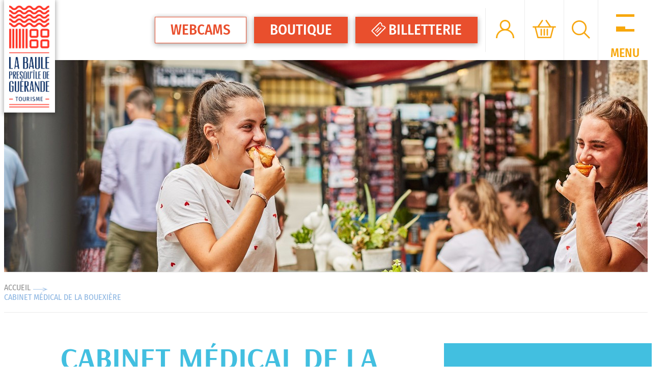

--- FILE ---
content_type: text/html; charset=utf-8
request_url: https://www.labaule-guerande.com/cabinet-medical-de-la-bouexiere-guerande.html
body_size: 11464
content:
<!DOCTYPE html>
<html class="no-js" lang="fr">
<head>
	<title>Cabinet Médical de la Bouexière - Services et établissements de santé  |  GUERANDE</title>
	<meta charset="utf-8" />
	<link rel="shortcut icon" href="/templates/LBG19/images/favicons/favicon.ico" type="image/x-icon" />
	<link rel="apple-touch-icon" sizes="180x180" href="/templates/LBG19/images/favicons/apple-touch-icon.png">
	<link rel="icon" type="image/png" sizes="32x32" href="/templates/LBG19/images/favicons/favicon-32x32.png">
	<link rel="icon" type="image/png" sizes="16x16" href="/templates/LBG19/images/favicons/favicon-16x16.png">
	<link rel="manifest" href="/templates/LBG19/images/favicon/manifest.json">
	<link rel="mask-icon" href="/templates/LBG19/images/favicon/safari-pinned-tab.svg" color="#0d3082">
    <link type="text/css" rel="stylesheet" href="https://www.oui.sncf/calendar/beta/static/css/external-calendar-widget.css"/>
    <!-- Global site tag (gtag.js) - Google Analytics -->
        <script async src="https://www.googletagmanager.com/gtag/js?id=G-9YTXNNHCRF"></script>
    <script>
        window.dataLayer = window.dataLayer || [];
        function gtag(){dataLayer.push(arguments);}
        gtag('js', new Date());
        gtag('config', 'G-9YTXNNHCRF');
    </script>
    <!-- Debut balise description et keyword -->
<meta name="description" content="Cabinet médical comprenant :  Médecins généralistes :  - M. Yvorra - Mme Jéhan - Mme Hibon-Bordillon - M. Le Brizaut - Mme Robert-Marconnet - Mme Vaillant - Mme Lebeu Gastro-entérologue :  - Mme Guichet-Hervé - M. Guerzider Cardiologue :  - Mme Nguyen Radiologue : - Mme Dolez - M. Marie-d'Avigneau - Mme Bihan-Coviaux - M. Peyrou - M. Vincent - M. Madoz - M. Saddier - M. Renard - Mme Delfaut - Mme Pillon - Mme Delerue - M. Linder - M. Mainfray - Mme Haesebrouck Barras - M. Museux Psychiatre :  - M. Allender" />
<link rel="canonical" href="https://www.labaule-guerande.com/cabinet-medical-de-la-bouexiere-guerande.html"/><!-- Fin balise description et keyword -->
<meta property="og:image" content="https://www.labaule-guerande.com/medias/images/prestataires/cabinet-ma-dical-de-la-bouexia-re-gua-rande-1723034.png" /><meta property="og:site_name" content="www.labaule-guerande.com" /><meta property="og:url" content="cabinet-medical-de-la-bouexiere-guerande.html" /><meta property="og:title" content="Cabinet M&eacute;dical de la Bouexi&egrave;re&nbsp;-&nbsp;Services et &eacute;tablissements de sant&eacute;&nbsp; | &nbsp;GUERANDE" /><meta property="og:description" content="Cabinet médical comprenant :  Médecins généralistes :  - M. Yvorra - Mme Jéhan - Mme Hibon-Bordillon - M. Le Brizaut - Mme Robert-Marconnet - Mme Vaillant - Mme Lebeu Gastro-entérologue :  - Mme Guichet-Hervé - M. Guerzider Cardiologue :  - Mme Nguyen Radiologue : - Mme Dolez - M. Marie-d'Avigneau - Mme Bihan-Coviaux - M. Peyrou - M. Vincent - M. Madoz - M. Saddier - M. Renard - Mme Delfaut - Mme Pillon - Mme Delerue - M. Linder - M. Mainfray - Mme Haesebrouck Barras - M. Museux Psychiatre :  - M. Allender" /><meta property="og:type" content="website" />	<base href="https://www.labaule-guerande.com" />	<meta name="viewport" content="width=device-width" />
	<!--	        <link rel="canonical" href="<?/*= $vueIndex['urlSite'] . $vueIndex['requestUri'] */?>" />
	-->	<meta name="format-detection" content="telephone=no">
	<meta http-equiv="Content-Language" content="fr">
	<link href="/stylesheet.css?action=display&fic=default&partie=generique" data-initiator="link-element" rel="stylesheet" type="text/css" /><link href="/stylesheet.css?action=display&fic=default&partie=local" data-initiator="link-element" rel="stylesheet" type="text/css" /><link rel="alternate" href="https://de.labaule-guerande.com/cabinet-medical-de-la-bouexiere-guerande.html" hreflang="de"><link rel="alternate" href="https://www.labaule-guerande.com/cabinet-medical-de-la-bouexiere-guerande.html" hreflang="FR-fr"><link rel="alternate" href="https://en.labaule-guerande.com/cabinet-medical-de-la-bouexiere-guerande.html" hreflang="EN-gb"><link rel="alternate" href="https://www.labaule-guerande.com/cabinet-medical-de-la-bouexiere-guerande.html" hreflang="x-default">	    <link rel="stylesheet" type="text/css" href="/templates/LBG19/css/style.css">
	<!--[if lt IE 9]>
	<script src="https://static.ingenie.fr/js/html5shiv.js"></script>
	<![endif]-->
        </head>


<body class="LBG19  fr  ControllerFicheInfo" data-offset-top="84">

<noscript><img height="1" width="1" style="display:none" src=https://www.facebook.com/tr?id=1160239546017304&ev=PageView&noscript=1/></noscript>



<!--En-t?te-->


<header class="main ">

	<div class="logo_header">
		<a href="/">
						<img src="/templates/LBG19/images/logo.png" alt="Office de tourisme La Baule Presqu'ile de Guérande">
					</a>
	</div>

	<div class="conteneur">

		<div class="content_header">

			<div class="btn_webcams">
				<a href="webcams.html"  class="btn_webcams"  data-menu-id="18442" >Webcams</a>			</div>

			<div class="btn_boutique">
				<a href="boutique-en-ligne.html"  target="_blank"  class="btn_boutique"  data-menu-id="21376" >Boutique</a>			</div>

			<div class="btn_resa">
								<a id="btn_externe" href="https://www.labaule-guerande.com/reservation-activite-visite.html"><svg viewBox="0 0 16 16" width="1em" height="1em" focusable="false" aria-hidden="true" class="SvgRWrapper">
						<path d="M9.13.5a.9.9 0 0 1 1.28 0l1.17 1.18c.2.2.3.5.25.79a1.48 1.48 0 0 0 1.7 1.7c.3-.04.59.05.79.25l1.17 1.17a.9.9 0 0 1 0 1.28L6.87 15.5a.9.9 0 0 1-1.28 0L.51 10.41a.9.9 0 0 1 0-1.28zm.64.78L1.28 9.77l4.95 4.95 8.49-8.49-1.1-1.1c-.74.15-1.52-.1-2.08-.67s-.82-1.34-.7-2.14L9.77 1.28zm.53 5.13c.1-.1.25-.1.35 0l.35.35c.1.1.1.26 0 .36l-4.59 4.6a.27.27 0 0 1-.36 0l-.35-.36a.25.25 0 0 1 0-.36l4.6-4.59zm-2.24-.59c.1-.1.26-.1.35 0l.36.35c.1.1.1.26 0 .36L5 10.3c-.1.1-.26.1-.36 0l-.35-.35a.25.25 0 0 1 0-.36l3.77-3.77z"></path>
					</svg>Billetterie</a>
				<!--<a id="open_resa_moteur" href="javascript:void(0)">Billetterie</a>-->
				<!--<div id="moteur_container_header">
                    <span id="close_moteur_resp"></span>
								<script type="application/javascript" src="https://static.ingenie.fr/js/ScriptsLoader.js"></script>
				<script type="application/javascript" src="https://static.ingenie.fr/widgets/menu-engine/js/Client.js"></script>
                    <div id="widget"></div>
				<script>
			 (function () {
				var widget = new IngenieMenuEngine.Client({
				    el: 'widget',
				    cid: 7,
				    site: {
					   url: 'https://www.labaule-guerande.com'
				    },
				    engineTypes: [
					   'MOTEUR_HEBERGEMENT'
				    ],
				    tamplateName: 'LBG19',
				    referenceMenu: 'MOTEUR_RESA_V2',
				    showTitle: true,
				    showDescription: true,
				    uiPrestataire: 'select',
				    defaultEngineType: 'MOTEUR_HEBERGEMENT',
				    engineShowing: [
					   'MOTEUR_HEBERGEMENT',
					   'MOTEUR_ACTIVITE',
					   'MOTEUR_PACKAGE',
					   'MOTEUR_GROUPE'
				    ],
				    typePrestataire: {
					   'MOTEUR_HEBERGEMENT': 'G',
					   'MOTEUR_ACTIVITE': 'V',
					   'MOTEUR_PACKAGE': 'P'
				    }
				});
				widget.init();
			 })();
	   </script>
                </div>-->
			</div>

			<div class="espace_client">
				<a href="identification.html">
					<span>Espace client</span>
				</a>
			</div>

			<div class="panier_resa">
				<div id="bloc_panier"><div class="titre"><span>Mon panier</span></div><div class="contenu"><div class="panier-vide" id="resa_panier_vide">Votre panier est vide</div><div class="ligne-prestation"  style="display: none;"><div class="left"><span class="nb-prestations" id="resa_panier_nb_prestation">-1</span><span class="libelle-nb-prestations">prestation</span></div><div class="right"><span class="montant" id="resa_panier_montant">0 €</span></div></div><div class="void-panier clear"  style="display: none;"><a href="booking?action=panier&amp;cid=7" >Voir mon panier</a></div></div></div>			</div>

			<div class="moteur_recherche">
				<a href="#" class="btn_open_search"></a>
				<form class="ing-search_form" action="/search" method="GET">
	<div class="title_recherche">Je Recherche</div>
	<input class="ing-search_form_query" type="text" name="query" value="" placeholder="Webcam, Agenda, hébergement...">
	<input type="hidden" name="action" value="webSearch">
	<button class="ing-search_form_button"  type="submit">Rechercher</button>
</form>			</div>

			<div class="barre_menu">
				<div class="hamburger-inner"></div>
				<div class="libelle_menu">Menu</div>
			</div>
		</div>

		<div class="main_menu">
			<div class="container">
				<nav role="navigation" class="responsiveMenu menu-niveau-3 menu-menu_principal_grand_public" ><a id="pull" class="hidden-desktop">Menu</a><ul class="">

    <li data-menu-id="17113" data-menu-keyword="" class="first  menu-niveau-4"><a href="https://www.labaule-guerande.com/decouvrir.html"  ><span class="lien-menu">Découvrir</span></a><ul class="">

    <li data-menu-id="17672" data-menu-keyword="" class="menu-niveau-5"><a href="https://www.labaule-guerande.com/decouvrir-la-destination-baule-presqu-ile-de-guerande.html"  ><span class="lien-menu">La Destination La Baule - Presqu&#039;île de Guérande</span></a><ul class="">

    
</ul>

</li><li data-menu-id="20784" data-menu-keyword="" class="menu-niveau-5  terminal"><a href="https://www.labaule-guerande.com/incontournables-la-baule-presqu-ile-de-guerande.html"  ><span class="lien-menu">Les 15 incontournables de la Presqu&#039;île</span></a></li><li data-menu-id="21396" data-menu-keyword="" class="menu-niveau-5"><a href="https://www.labaule-guerande.com/idees-sejour-la-baule-guerande.html"  ><span class="lien-menu">Nos idées séjours</span></a><ul class="">

    
</ul>

</li><li data-menu-id="22147" data-menu-keyword="" class="menu-niveau-5"><a href="https://www.labaule-guerande.com/la-baule-presqu-ile-de-guerande-destination-durable-slow-tourisme.html"  ><span class="lien-menu">Vos vacances écoresponsables</span></a><ul class="">

    
</ul>

</li><li data-menu-id="22158" data-menu-keyword="" class="menu-niveau-5"><a href="https://www.labaule-guerande.com/vacances-sejour-famille-la-baule-presqu-ile-de-guerande.html"  ><span class="lien-menu">Vos vacances en famille</span></a><ul class="">

    
</ul>

</li><li data-menu-id="21408" data-menu-keyword="" class="menu-niveau-5  terminal"><a href="https://www.labaule-guerande.com/handi-tourisme-vacances-accessibles.html"  ><span class="lien-menu">Vos vacances accessibles</span></a></li><li data-menu-id="18185" data-menu-keyword="" class="menu-niveau-5  terminal"><a href="https://www.labaule-guerande.com/decouverte-insolite-avec-les-habitants-greeters.html"  ><span class="lien-menu">Découverte avec nos habitants les Greeters</span></a></li><li data-menu-id="21108" data-menu-keyword="" class="menu-niveau-5"><a href="https://www.labaule-guerande.com/le-blog-des-gens-d-ici-la-baule-guerande.html"  ><span class="lien-menu">Le Blog des gens d&#039;ici</span></a><ul class="">

    
</ul>

</li><li data-menu-id="21236" data-menu-keyword="" class="menu-niveau-5  terminal"><a href="https://www.labaule-guerande.com/podcasts-on-se-fait-balader.html"  target="_blank" ><span class="lien-menu">Nos Podcasts inspirants</span></a></li>
</ul>

</li><li data-menu-id="17182" data-menu-keyword="" class="menu-niveau-4"><a href="https://www.labaule-guerande.com/dormir.html"  ><span class="lien-menu">Où dormir</span></a><ul class="">

    <li data-menu-id="17183" data-menu-keyword="" class="menu-niveau-5  terminal"><a href="https://www.labaule-guerande.com/hotels.html"  ><span class="lien-menu">Hôtels</span></a></li><li data-menu-id="17199" data-menu-keyword="" class="menu-niveau-5  terminal"><a href="https://www.labaule-guerande.com/chambres-d-hotes-la-baule-presqu-ile-guerande.html"  ><span class="lien-menu">Chambres d&#039;hôtes</span></a></li><li data-menu-id="17231" data-menu-keyword="" class="menu-niveau-5  terminal"><a href="https://www.labaule-guerande.com/locations-de-vacances.html"  ><span class="lien-menu">Locations de vacances</span></a></li><li data-menu-id="17215" data-menu-keyword="" class="menu-niveau-5"><a href="https://www.labaule-guerande.com/campings-et-parc-residentiel.html"  ><span class="lien-menu">Campings et Parc Résidentiel</span></a><ul class="">

    
</ul>

</li><li data-menu-id="20711" data-menu-keyword="" class="menu-niveau-5  terminal"><a href="https://www.labaule-guerande.com/agences-locations-saisonnieres.html"  ><span class="lien-menu">Agences de locations saisonnières et conciergeries</span></a></li><li data-menu-id="17247" data-menu-keyword="" class="menu-niveau-5  terminal"><a href="https://www.labaule-guerande.com/hebergements-collectifs.html"  ><span class="lien-menu">Hébergements collectifs</span></a></li><li data-menu-id="17248" data-menu-keyword="" class="menu-niveau-5  terminal"><a href="https://www.labaule-guerande.com/residences-de-tourisme-village-de-vacances.html"  ><span class="lien-menu">Résidences, Appart&#039;hôtels et villages vacances</span></a></li><li data-menu-id="17250" data-menu-keyword="" class="menu-niveau-5  terminal"><a href="https://www.labaule-guerande.com/aires-de-services-pour-camping-cars-presqu-ile-de-guerande.html"  ><span class="lien-menu">Aires pour camping-cars</span></a></li>
</ul>

</li><li data-menu-id="17276" data-menu-keyword="" class="menu-niveau-4"><a href="https://www.labaule-guerande.com/activites-visites-randonnees.html"  ><span class="lien-menu">À voir, à faire</span></a><ul class="">

    <li data-menu-id="21370" data-menu-keyword="" class="menu-niveau-5"><a href="https://www.labaule-guerande.com/billetterie-en-ligne-reservation-activites-visites-concerts-spectacles.html"  ><span class="lien-menu">Réserver une activité, une visite, un spectacle</span></a><ul class="">

    
</ul>

</li><li data-menu-id="17339" data-menu-keyword="TOUT_L_AGENDA" class="menu-niveau-5"><a href="https://www.labaule-guerande.com/tout-l-agenda.html"  ><span class="lien-menu">Agenda</span></a><ul class="">

    
</ul>

</li><li data-menu-id="17323" data-menu-keyword="" class="menu-niveau-5"><a href="https://www.labaule-guerande.com/sortir-en-presqu-ile-de-guerande.html"  ><span class="lien-menu">Sortir</span></a><ul class="">

    
</ul>

</li><li data-menu-id="17302" data-menu-keyword="DESCRIPTION_VELO" class="menu-niveau-5"><a href="https://www.labaule-guerande.com/randonnee-velo.html"  ><span class="lien-menu">À vélo</span></a><ul class="">

    
</ul>

</li><li data-menu-id="17320" data-menu-keyword="DESCRIPTION_RANDO" class="menu-niveau-5"><a href="https://www.labaule-guerande.com/randonnees-a-pied-et-a-cheval-presqu-ile-de-guerande.html"  ><span class="lien-menu">À pied ou à cheval</span></a><ul class="">

    
</ul>

</li><li data-menu-id="17280" data-menu-keyword="" class="menu-niveau-5"><a href="https://www.labaule-guerande.com/visites-et-patrimoine.html"  ><span class="lien-menu">Visites et patrimoine</span></a><ul class="">

    
</ul>

</li><li data-menu-id="17335" data-menu-keyword="" class="menu-niveau-5  terminal"><a href="https://www.labaule-guerande.com/visiter-les-marais-salants.html"  ><span class="lien-menu">Visite des marais salants</span></a></li><li data-menu-id="17336" data-menu-keyword="" class="menu-niveau-5  terminal"><a href="https://www.labaule-guerande.com/visiter-les-marais-de-briere.html"  ><span class="lien-menu">Visite de la Brière et ses marais</span></a></li><li data-menu-id="17334" data-menu-keyword="DESCRIPTION_EAU" class="menu-niveau-5"><a href="https://www.labaule-guerande.com/nautisme-peche-traversee-vers-les-iles.html"  ><span class="lien-menu">Nautisme, pêche,  traversée vers les îles</span></a><ul class="">

    
</ul>

</li><li data-menu-id="17487" data-menu-keyword="" class="menu-niveau-5  terminal"><a href="https://www.labaule-guerande.com/faire-une-sortie-peche-a-pied-sur-la-presqu-ile.html"  ><span class="lien-menu">Pêche à pied</span></a></li><li data-menu-id="17283" data-menu-keyword="" class="menu-niveau-5"><a href="https://www.labaule-guerande.com/plages-et-clubs-de-plage.html"  ><span class="lien-menu">À la plage !</span></a><ul class="">

    
</ul>

</li><li data-menu-id="17321" data-menu-keyword="" class="menu-niveau-5"><a href="https://www.labaule-guerande.com/bien-etre-thalasso.html"  ><span class="lien-menu">Bien-être et Thalassos</span></a><ul class="">

    
</ul>

</li><li data-menu-id="17299" data-menu-keyword="" class="menu-niveau-5"><a href="https://www.labaule-guerande.com/activites-et-loisirs-en-presqu-ile-de-guerande.html"  ><span class="lien-menu">Activités et loisirs</span></a><ul class="">

    
</ul>

</li><li data-menu-id="17322" data-menu-keyword="" class="menu-niveau-5  terminal"><a href="https://www.labaule-guerande.com/galeries-d-art-et-ateliers.html"  ><span class="lien-menu">Art et Artisanat</span></a></li>
</ul>

</li><li data-menu-id="17254" data-menu-keyword="" class="menu-niveau-4"><a href="https://www.labaule-guerande.com/manger.html"  ><span class="lien-menu">Où manger</span></a><ul class="">

    <li data-menu-id="17255" data-menu-keyword="" class="menu-niveau-5  terminal"><a href="https://www.labaule-guerande.com/restaurants-brasseries-creperies.html"  ><span class="lien-menu">Restaurants</span></a></li><li data-menu-id="17271" data-menu-keyword="" class="menu-niveau-5  terminal"><a href="https://www.labaule-guerande.com/les-marches.html"  ><span class="lien-menu">Marchés</span></a></li><li data-menu-id="17274" data-menu-keyword="" class="menu-niveau-5  terminal"><a href="https://www.labaule-guerande.com/aires-de-pique-nique-presqu-ile-de-guerande.html"  ><span class="lien-menu">Aires de pique-nique</span></a></li><li data-menu-id="21440" data-menu-keyword="" class="menu-niveau-5"><a href="https://www.labaule-guerande.com/manger-local.html"  ><span class="lien-menu">Goûtez nos produits locaux</span></a><ul class="">

    
</ul>

</li>
</ul>

</li><li data-menu-id="17470" data-menu-keyword="INFOS_PRATIQUES" class="menu-niveau-4"><a href="https://www.labaule-guerande.com/infos-pratiques.html"  ><span class="lien-menu">Infos pratiques</span></a><ul class="">

    <li data-menu-id="17490" data-menu-keyword="" class="menu-niveau-5  terminal"><a href="https://www.labaule-guerande.com/votre-office-de-tourisme-la-baule-presqu-ile-de-guerande.html"  ><span class="lien-menu">Votre Office de Tourisme</span></a></li><li data-menu-id="21963" data-menu-keyword="" class="menu-niveau-5"><a href="https://www.labaule-guerande.com/les-engagements-de-l-office-de-tourisme.html"  ><span class="lien-menu">Nos engagements</span></a><ul class="">

    
</ul>

</li><li data-menu-id="22095" data-menu-keyword="" class="menu-niveau-5  terminal"><a href="https://www.labaule-guerande.com/foire-aux-questions-les-reponses-a-vos-demandes-recurrentes.html"  ><span class="lien-menu">FAQ - Le top de vos questions</span></a></li><li data-menu-id="18177" data-menu-keyword="" class="menu-niveau-5  terminal"><a href="https://www.labaule-guerande.com/nos-brochures-touristiques.html"  ><span class="lien-menu">Nos Brochures</span></a></li><li data-menu-id="17410" data-menu-keyword="" class="menu-niveau-5  terminal"><a href="https://www.labaule-guerande.com/reservation-activite-visite.html"  ><span class="lien-menu">Billetterie en ligne</span></a></li><li data-menu-id="20990" data-menu-keyword="" class="menu-niveau-5"><a href="https://www.labaule-guerande.com/boutique-en-ligne-la-baule-guerande.html"  ><span class="lien-menu">Boutique en ligne</span></a><ul class="">

    
</ul>

</li><li data-menu-id="20770" data-menu-keyword="" class="menu-niveau-5  terminal"><a href="https://www.labaule-guerande.com/decouvrir-la-baule-presqu-ile-de-guerande.html"  ><span class="lien-menu">Carte du territoire</span></a></li><li data-menu-id="17396" data-menu-keyword="" class="menu-niveau-5  terminal"><a href="https://www.labaule-guerande.com/comment-venir-en-presqu-ile-de-guerande.html"  ><span class="lien-menu">Venir sur la Presqu&#039;île</span></a></li><li data-menu-id="18389" data-menu-keyword="" class="menu-niveau-5"><a href="https://www.labaule-guerande.com/transports.html"  ><span class="lien-menu">Transports</span></a><ul class="">

    
</ul>

</li><li data-menu-id="21485" data-menu-keyword="" class="menu-niveau-5"><a href="https://www.labaule-guerande.com/commerces-et-services.html"  ><span class="lien-menu">Commerces et services</span></a><ul class="">

    
</ul>

</li><li data-menu-id="17578" data-menu-keyword="MAREES" class="menu-niveau-5  terminal"><a href="https://www.labaule-guerande.com/horaires-des-marees.html"  ><span class="lien-menu">Horaires des marées</span></a></li><li data-menu-id="17669" data-menu-keyword="" class="menu-niveau-5  terminal"><a href="https://www.labaule-guerande.com/webcams.html"  ><span class="lien-menu">Webcams</span></a></li><li data-menu-id="18168" data-menu-keyword="" class="menu-niveau-5  terminal"><a href="https://www.labaule-guerande.com/tous-nos-bons-plans.html"  ><span class="lien-menu">Tous nos Bons Plans</span></a></li>
</ul>

</li><li data-menu-id="17667" data-menu-keyword="" class="menu-niveau-4"><a href="https://www.labaule-guerande.com/groupes-seminaires.html"  ><span class="lien-menu">Groupes - Séminaires</span></a><ul class="">

    <li data-menu-id="17361" data-menu-keyword="DESCRIPTION_GROUPE" class="menu-niveau-5"><a href="https://www.labaule-guerande.com/service-groupes-seminaires-scolaires-loisirs.html"  ><span class="lien-menu">Groupes, séminaires, loisirs et scolaires</span></a><ul class="">

    
</ul>

</li><li data-menu-id="21962" data-menu-keyword="" class="menu-niveau-5  terminal"><a href="https://www.labaule-guerande.com/groupes-en-situation-de-handicap.html"  rel="nofollow"  ><span class="lien-menu">Groupes en situation de handicap</span></a></li><li data-menu-id="17671" data-menu-keyword="" class="menu-niveau-5  terminal"><a href="https://www.labaule-guerande.com/agences-evenementielles-groupes-seminaires-incentives-team-building.html"  ><span class="lien-menu">Agences événementielles et réceptives</span></a></li><li data-menu-id="22072" data-menu-keyword="" class="menu-niveau-5"><a href="https://www.labaule-guerande.com/location-salles-evenements-la-baule-presqu-ile-de-guerande.html"  ><span class="lien-menu">Location de salles</span></a><ul class="">

    
</ul>

</li><li data-menu-id="22073" data-menu-keyword="" class="menu-niveau-5  terminal"><a href="https://www.labaule-guerande.com/espaces-coworking-la-baule-presqu-ile-de-guerande.html"  ><span class="lien-menu">Espaces coworking</span></a></li>
</ul>

</li>
</ul>

</nav>
							</div>
		</div>

	</div>

				<div class="tetiere ">    <div class="bxsliderBanniere" style="max-width: 100%; overflow: hidden">
        <ul class="bxsliderBanniereUL" style="padding: 0">
            
                    <li>
                        <img src="https://www.labaule-guerande.com/medias/images/info_menu/multitailles/1920x1440_commerces-et-services-17857.jpg" alt="Commerces et Services" title=""/>                    </li>

                    </ul>
    </div>

<!-- Bloc Bxslider --><script>     
		  	function widgetTetiereInitBxSlider() {    
				try {                                  
					var obj = new BxSliderIngenie(".bxsliderBanniereUL",{"auto": true, "autoHover": true, "controls": true},false,false);
				}
				catch (e) {
					console.log('BxSliderIngenie : init impossible sur .bxsliderBanniereUL',e);
				}       
		  	}
		  	</script><!--/ Bloc Bxslider --></div>
</header>


<!-- Fil d'ariane -->
<div class="filariane">
    <div class="container_ariane_fiche"><ul class="breadcrumb">    <li>
                                    <a href="/">
                    <span>Accueil</span>
                </a>
                <span class="divider"></span>                        </li>
    <li>
        <script type="application/ld+json">{"itemListElement":[{"position":1,"name":"Accueil","item":"https:\/\/www.labaule-guerande.com\/\/","@type":"ListItem"},{"position":2,"name":"Cabinet M\u00e9dical de la Bouexi\u00e8re","item":"https:\/\/www.labaule-guerande.com\/cabinet-medical-de-la-bouexiere-guerande.html","@type":"ListItem"}],"@type":"BreadcrumbList","@context":"http:\/\/schema.org\/"}</script>            <span>Cabinet Médical de la Bouexière</span>
            </li>
</ul></div></div>

<main class="container " role="main">

    <aside>    </aside>

    <section id="content" class="">

        

        
        
        <div id="fiche-info"  class="type-prestataire-x fiche-info-INFO"  itemscope itemtype="http://schema.org/Organization"><div class="bandeau" id="bandeau"><ul><li class="bandeau-description "><a href="/cabinet-medical-de-la-bouexiere-guerande.html#description">FICHE_INFO_SIMPLE_DESCRIPTION</a></li><li class="bandeau-contact "><a href="/cabinet-medical-de-la-bouexiere-guerande.html#contact"><span>Contact</span></a></li><li class="bandeau-medias "><a href="/cabinet-medical-de-la-bouexiere-guerande.html#medias"><span>Photos</span></a></li><li class="bandeau-ouvertures "><a href="/cabinet-medical-de-la-bouexiere-guerande.html#ouvertures">FICHE_INFO_SIMPLE_OUVERTURES</a></li><li class="bandeau-criteres "><a href="/cabinet-medical-de-la-bouexiere-guerande.html#criteres">FICHE_INFO_SIMPLE_CRITERES</a></li><li class="bandeau-carte "><a href="/cabinet-medical-de-la-bouexiere-guerande.html#carte"><span>Localisation</span></a></li></ul></div><div class="contenu-fiche"><header><h1 itemprop="name">Cabinet Médical de la Bouexière</h1><div class="classement"></div></header><div class="presentation"></div><div class="contact" id="contact"><div class="coordonnees"><div class="fiche" itemprop="location" itemscope itemtype="http://schema.org/Place"><div class="libelle">Coordonnées</div><div class="separator"></div><div class="Adresse-LigneAdresse1"><span class="valeur" >4 avenue Pierre de la Bouexière</span></div><div class="Adresse-CodePostal"><span class="valeur" >44350</span></div><div class="Adresse-Ville"><span class="valeur" >GUERANDE</span></div>
				<div class="barre_bts_coordonnees"><span class="bt_view" data-click="tels" id="tels_contact"><div class="Telephone"><span class="titre" >Tél : </span><span class="valeur" itemprop="telephone">02 40 15 11 15</span></div></span></div></div></div></div><div class="zone_criteres"></div><div class="bloc_carte_coord_criteres" id="carte"><span class="close_button"></span><div class="carte_coordonnees"><div class="carte  "><div class="carte_coordonnees_titre" style="display: none;"><h3>Carte</h3></div><div
                        data-map="OpenStreetMap"
                        data-map-type="Marker"
                        data-map-lat="47.32346"
                        data-map-long="-2.42491"
                        data-map-text="Cabinet Médical de la Bouexière"
                        data-map-zoom="13"
                        data-map-gpxurl=""
                        data-map-traces-nom=""
                        data-map-itineraire=""
                        data-map-gpx-prestations=""
                        ></div><div class="carteGoogle"><div id="carteGoogleMap" ><span class="loader" ><img src="https://static.ingenie.fr/images/ajax/chargement-moyen-rond.gif" alt="loading" /></span></div></div></div><div class="coordonnees-fiche"><div><div class="destination-coordonnees-fiche" itemprop="location" itemscope itemtype="http://schema.org/Place"><div>
                <div class="destination">Destination</div>
              </div><div>
                <div class="libelle">Cabinet Médical de la Bouexière</div>  <div class="Adresse-LigneAdresse1"><span class="valeur">4 avenue Pierre de la Bouexière</span></div>  <div class="Adresse-LigneAdresse2"><span class="valeur"></span></div>  <div class="Adresse-CodePostal"><span class="valeur">44350</span></div>  <div class="Adresse-Ville"><span class="valeur">GUERANDE</span></div>
              </div></div><div class="gps-coordonnees-fiche" itemprop="location" itemscope itemtype="http://schema.org/Place"><div class="coordonnees_gps">Coordonnées GPS</div><div class="latitude"><em>Latitude : 47.32346</em></div><div class="longitude"><em>Longitude : -2.42491</em></div><div itemprop="geo" itemscope itemtype="http://schema.org/GeoCoordinates"><meta itemprop="latitude" content="47.32346" /><meta itemprop="longitude" content="-2.42491" /></div></div><div class="calcul-itineraire"><input type="text" id="departItineraire" class="calcul-itineraire-input" placeholder="Saisissez votre ville de départ" /><button type="submit" id="lienItineraire" class="calcul-itineraire-bouton">Calculer</button><div id="emplacementTexteItineraire" class="calcul-itineraire-detail"></div></div></div></div>
<div class="boutonGoogleMaps-wrapper" id="boutonGoogleMaps-wrapper">
    <button id="boutonGoogleMaps" class="boutonGoogleMaps" onclick="ING_GoogleMaps_load('X|CABINETBOUEXIERE', 'lbg19_fiche_commerces_services_basique')">
        <span>Voir sur la carte</span>
    </button>
</div>

<script type="text/javascript">
    if (document.addEventListener) {
        document.addEventListener("DOMContentLoaded", function() {
            document.removeEventListener("DOMContentLoaded", arguments.callee, false);
            ING_GoogleMaps_init();
        }, false);

    } else if (document.attachEvent) {
        document.attachEvent("onreadystatechange", function() {
            if (document.readyState === "complete") {
                document.detachEvent("onreadystatechange", arguments.callee);
                ING_GoogleMaps_init();
            }
        });
    }

    var toggleQuery = ['.carteGoogle', '.coordonnees-fiche'];

    function ING_GoogleMaps_init() {
        for (var i = 0; i < toggleQuery.length; i++) {
            var el = document.querySelector(toggleQuery[i]);
            el.style.display = 'none';
        }
        var el = document.querySelector('#fiche-info .carte_coordonnees > .carte');
        if (el) {
            el.style.minHeight = 'auto';
        }
    }

    function ING_GoogleMaps_load(idObject, codeModele) {
        var url = 'https://www.labaule-guerande.com/javascript.js?&action=loadGoogleMapsScript&idObject=' + idObject + '&codeModele=' + codeModele;
        var script = document.createElement('script');
        script.src = url;
        script.onload = function() {
            initialiserGoogleMap();
            for (var i = 0; i < toggleQuery.length; i++) {
                var el = document.querySelector(toggleQuery[i]);
                el.style.display = 'block';
            }
            var btn = document.getElementById('boutonGoogleMaps-wrapper');
            btn.parentElement.removeChild(btn);
        };
        document.head.appendChild(script);
    }
</script></div></div></div></div><!-- Bloc Bxslider -->
<script>     
		  	function ficheInfoPrestationAttacheInitBxSliderGallery() {    
				try {                                  
					var obj = new BxSliderIngenie(".liste-fiche.Prestations .gallerie-list-prestations",{'infiniteLoop': false, 'hideControlOnEnd': true},false,false);
				}
				catch (e) {
					console.log('BxSliderIngenie : init impossible sur .liste-fiche.Prestations .gallerie-list-prestations',e);
				}       
		  	}
		  	</script>
<!--/ Bloc Bxslider -->

            </section>
</main>

<!--Pied de page-->
<footer id="footer">
	<div class="main-container">
		<div class="col1">
			<div class="row1">
				<nav role="navigation" class="menu-niveau-4 menu-select_footer" ><div class="titre-menu">Office de tourisme intercommunal</div><ul class="">

    <li data-menu-id="18146" data-menu-keyword="" class="first  active  menu-niveau-5  terminal"><span class="lien-menu">La Baule-Presqu&#039;île de Guérande</span></li><li data-menu-id="18356" data-menu-keyword="" class="menu-niveau-5  terminal"><a href="https://www.labaule-guerande.com/bureau-d-information-touristique-de-guerande.html"  ><span class="lien-menu">Guérande</span></a></li><li data-menu-id="18358" data-menu-keyword="" class="menu-niveau-5  terminal"><a href="https://www.labaule-guerande.com/bureau-d-information-touristique-de-la-baule.html"  ><span class="lien-menu">La Baule</span></a></li><li data-menu-id="18359" data-menu-keyword="" class="menu-niveau-5  terminal"><a href="https://www.labaule-guerande.com/bureau-d-information-touristique-de-la-turballe.html"  ><span class="lien-menu">La Turballe</span></a></li><li data-menu-id="18360" data-menu-keyword="" class="menu-niveau-5  terminal"><a href="https://www.labaule-guerande.com/bureau-d-information-touristique-du-pouliguen.html"  ><span class="lien-menu">Le Pouliguen</span></a></li><li data-menu-id="18361" data-menu-keyword="" class="menu-niveau-5  terminal"><a href="https://www.labaule-guerande.com/bureau-d-information-touristique-de-mesquer-quimiac.html"  ><span class="lien-menu">Mesquer-Quimiac</span></a></li><li data-menu-id="18363" data-menu-keyword="" class="menu-niveau-5  terminal"><a href="https://www.labaule-guerande.com/bureau-d-information-touristique-de-penestin.html"  ><span class="lien-menu">Pénestin, Camoël, Férel</span></a></li><li data-menu-id="18364" data-menu-keyword="" class="menu-niveau-5  terminal"><a href="https://www.labaule-guerande.com/bureau-d-information-touristique-de-piriac-sur-mer.html"  ><span class="lien-menu">Piriac-sur-Mer</span></a></li><li data-menu-id="18365" data-menu-keyword="" class="menu-niveau-5  terminal"><a href="https://www.labaule-guerande.com/bureau-d-information-touristique-de-saint-lyphard.html"  ><span class="lien-menu">Saint-Lyphard</span></a></li><li data-menu-id="18367" data-menu-keyword="" class="menu-niveau-5  terminal"><a href="https://www.labaule-guerande.com/bureau-d-information-touristique-de-briere-maison-du-parc.html"  ><span class="lien-menu">Kerhinet</span></a></li>
</ul>

</nav>			</div>
			<div class="row2">
				<nav role="navigation" class="menu-niveau-4 menu-select_footer" ><div class="description-menu"><div style="display:flex; flex-direction: column;"><span style="color:#808080;"><span style="font-size:24px;"><strong>T&eacute;l. 02 40 24 34 44</strong></span></span><br />
<br />
<a href="https://app.acce-o.fr/client/office-de-tourisme-la-baule-presqu-ile-de-guerande" target="_blank"><img alt="" height="135" src="https://www.labaule-guerande.com/medias/images/acceo.png" style="max-width: 100%; height: 135px;" /></a></div>
</div><ul class="">

    
</ul>

</nav>			</div>
			<div class="row3">
				<a href="https://www.labaule-guerande.com/nous-contacter.html"  class="contact"  data-menu-id="17492" >Contacter l&#039;Office de Tourisme La Baule-Presqu&#039;île de Guérande</a>			</div>
		</div>

        <div class="col2">
            <div class="row1">
				<nav role="navigation" class="menu-niveau-4 menu-reseaux_sociaux" ><div class="titre-menu">Suivez-nous</div><ul class="">

    <li data-menu-id="20446" data-menu-keyword="" class="first  instagram  menu-niveau-5  terminal"><a href="https://www.instagram.com/labauleguerande/"  target="_blank" ><span class="lien-menu">Instagram</span></a></li><li data-menu-id="17527" data-menu-keyword="" class="facebook  menu-niveau-5  terminal"><a href="https://www.facebook.com/labauleguerande/"  target="_blank" ><span class="lien-menu">Facebook</span></a></li><li data-menu-id="17528" data-menu-keyword="" class="youtube  menu-niveau-5  terminal"><a href="https://www.youtube.com/channel/UCIXkW5H1QHY8oqwdWSc3cIQ"  target="_blank" ><span class="lien-menu">Youtube</span></a></li>
</ul>

</nav>            </div>
            <div class="row2">
                <div class="titre_newsletter">
                    S'inscrire à la newsletter                </div>
                
                    <form name="form_mail" class="preform_newsletter" method="get" action="https://www.labaule-guerande.com/inscription-newsletter.html#form_haut">
                    <div class="champ_mail"><input onblur="if (this.value=='') this.value=this.defaultValue" onclick="if (this.defaultValue==this.value) this.value=''" name='formsChamp_33_591' placeholder='Mon adresse mail' type="email"></div>
                    <div class="champ_bouton_submit"><input name="valider" value="OK" type="submit"></div>
                    </form>            </div>
        </div>

        <div class="col3">
            <div class="row1">
				<nav role="navigation" class="menu-niveau-4 menu-liens_utiles" ><div class="titre-menu">Liens utiles</div><ul class="">

    <li data-menu-id="17491" data-menu-keyword="" class="first  menu-niveau-5  terminal"><a href="https://www.labaule-guerande.com/l-office-de-tourisme.html"  ><span class="lien-menu">Nos services +</span></a></li><li data-menu-id="22022" data-menu-keyword="" class="menu-niveau-5  terminal"><a href="https://qt.atout-france.fr/public/surveys/view?id=84732"  target="_blank" ><span class="lien-menu">Votre avis nous intéresse</span></a></li>
</ul>

</nav>            </div>
            <div class="row2">
                <div class="langues_foot">
                    <!--<div class="titre-div">Langues</div>-->
                    <div class="switch_langues">
						<ul class="switch-langues"><li class="langue-fr selected"><a href="https://www.labaule-guerande.com?origine=switchLangue" title="Français"><span>Français</span></a></li><li class="langue-de"><a href="https://de.labaule-guerande.com/cabinet-medical-de-la-bouexiere-guerande.html?origine=switchLangue" title="Deutsch"><span>Deutsch</span></a></li><li class="langue-en"><a href="https://en.labaule-guerande.com/cabinet-medical-de-la-bouexiere-guerande.html?origine=switchLangue" title="English"><span>English</span></a></li></ul>                    </div>
                </div>
            </div>
        </div>

        <div class="col4">
			<div class="btn_handitourisme">
				<a href="https://www.labaule-guerande.com/handi-tourisme-vacances-accessibles.html"  class="handitourisme"  data-menu-id="18153" >Handi-tourisme</a>			</div>
            <nav role="navigation" class="menu-niveau-4 menu-buttons_footer" ><ul class="">

    <li data-menu-id="17484" data-menu-keyword="" class="first  menu-niveau-5  terminal"><a href="nos-brochures.html"  ><span class="lien-menu">Nos brochures</span></a></li><li data-menu-id="18110" data-menu-keyword="" class="menu-niveau-5  terminal"><a href="https://pro.labaule-guerande.com"  target="_blank" ><span class="lien-menu">Espace pro &amp; Presse</span></a></li>
</ul>

</nav>        </div>

	</div>

    <div class="bottom-container">

		<nav role="navigation" class="menu-niveau-3 menu-bottom_footer" ><ul class="">

    <li data-menu-id="18178" data-menu-keyword="" class="first  menu-niveau-4  terminal"><span class="lien-menu">© Office de Tourisme Intercommunal La Baule-Presqu&#039;île de Guérande</span></li><li data-menu-id="17493" data-menu-keyword="" class="menu-niveau-4  terminal"><a href="https://www.labaule-guerande.com/mentions-legales.html"  ><span class="lien-menu">Mentions légales</span></a></li><li data-menu-id="20986" data-menu-keyword="" class="menu-niveau-4  terminal"><a href="https://www.labaule-guerande.com/politique-de-gestion-des-donnees-personnelles.html"  ><span class="lien-menu">Politique de gestion des données personnelles</span></a></li><li data-menu-id="17494" data-menu-keyword="" class="menu-niveau-4  terminal"><a href="https://www.labaule-guerande.com/plan-du-site.html"  ><span class="lien-menu">Plan du site</span></a></li><li data-menu-id="" data-menu-keyword="ING_MODIFY_COOKIE" class=""><a href="#0"  ><span class="lien-menu">Gestion des cookies</span></a></li>
</ul>

</nav>
    </div>
    <div class="partenaires-footer">
        <div class="widget-actualites widget-124 logofooter "><div class="extrait PAGE-PARTENAIRE-LBG19MARQ"><div class="image"><a href="https://www.entreprises.gouv.fr/qualite-tourisme/la-marque-d-etat-qualite-tourismetm" target="_blank"  title="[LBG19] Marque Qualité Tourisme"  class="fairestat"  data-contexte="PAGE-PARTENAIRE-LBG19MARQ" ><img src="https://www.labaule-guerande.com/medias/images/info_pages/multitailles/320x240_marque-qualite-tourisme-4479.png" title="Marque Qualité Tourisme" alt="Marque Qualité Tourisme"
                                               data-width="158"
                                            data-height="144" data-orientation="landscape"
                                            class=

                                        /></a></div></div><div class="extrait PAGE-PARTENAIRE-LBG19TOUR"><div class="image"><a href="http://www.tourisme-handicaps.org/association/" target="_blank"  title="[LBG19] Marque Tourisme &amp; Handicap"  class="fairestat"  data-contexte="PAGE-PARTENAIRE-LBG19TOUR" ><img src="https://www.labaule-guerande.com/medias/images/info_pages/multitailles/320x240_marque-tourisme-et-handicap-4480.jpg" title="Marque Tourisme et Handicap" alt="Marque Tourisme et Handicap"
                                               data-width="240"
                                            data-height="169" data-orientation="landscape"
                                            class=

                                        /></a></div></div><div class="extrait PAGE-PARTENAIRE-LBG19CAPA"><div class="image"><a href="https://www.cap-atlantique.fr/"  target="_blank" title="CAP Alantique La Baule-Guérande Agglo"  class="fairestat"  data-contexte="PAGE-PARTENAIRE-LBG19CAPA" ><img src="https://www.labaule-guerande.com/medias/images/info_pages/multitailles/320x240_cap-alantique-la-baule-guerande-agglo-4481.png" title="CAP Alantique La Baule-Guérande Agglo" alt="CAP Alantique La Baule-Guérande Agglo"
                                               data-width="165"
                                            data-height="165" data-orientation="landscape"
                                            class=

                                        /></a></div></div><div class="extrait PAGE-PARTENAIRE-LUCIE26000"><div class="image"><a href="https://www.labellucie.com/membre/office-de-tourisme-intercommunal-la-baule-presquile-de-guerande"  target="_blank" title="Démarche RSE Lucie 26000 - &amp;copy Lucie26000"  class="fairestat"  data-contexte="PAGE-PARTENAIRE-LUCIE26000" ><img src="https://www.labaule-guerande.com/medias/images/info_pages/multitailles/320x240_demarche-rse-lucie-26000-4478.png" title="Démarche RSE Lucie 26000" alt="Démarche RSE Lucie 26000"
                                               data-width="283"
                                            data-height="291" data-orientation="portrait"
                                            class=

                                        /></a></div></div></div><!-- Bloc Bxslider --><script>     
		  	function widgetActualiteInitBxSlider124() {    
				try {                                  
					var obj = new BxSliderIngenie("#widget-actualites-124",{'auto': true, 'false': true, 'minSlides': 100, 'maxSlides': 100, 'infiniteLoop':false, nextText: '', prevText: ''},false,false);
				}
				catch (e) {
					console.log('BxSliderIngenie : init impossible sur #widget-actualites-124',e);
				}       
		  	}
		  	</script><!--/ Bloc Bxslider -->    </div>
</footer>


<script src="https://static.ingenie.fr/js/jquery-1.9.0.js" data-initiator="script-element" type="application/javascript" ></script><script defer="1" src="https://static.ingenie.fr/js/leaflet/leaflet.js" data-initiator="script-element" type="application/javascript" ></script><script defer="1" src="https://static.ingenie.fr/js/leaflet/leaflet-routing-machine.js" data-initiator="script-element" type="application/javascript" ></script><script defer="1" src="https://static.ingenie.fr/js/leaflet/leaflet-geosearch.js" data-initiator="script-element" type="application/javascript" ></script><script defer="1" src="https://static.ingenie.fr/js/leaflet/gpx.min.js" data-initiator="script-element" type="application/javascript" ></script><script defer="1" src="https://static.ingenie.fr/js/leaflet/GpPluginLeaflet.js" data-initiator="script-element" type="application/javascript" ></script><script src="https://static.ingenie.fr/js/ScriptsLoader.js" data-initiator="script-element" type="application/javascript" ></script><script src="https://static.ingenie.fr/components/maps/js/MapsInitializer.js" data-initiator="script-element" type="application/javascript" ></script><script src="https://static.ingenie.fr/helpers/ScriptsLoader.js" data-initiator="script-element" type="application/javascript" ></script><script src="https://static.ingenie.fr/components/cookieManager/js/CookieManager.js" data-initiator="script-element" type="application/javascript" ></script><!-- Debut Javascript -->
<script src="https://ajax.googleapis.com/ajax/libs/jquery/1.9.0/jquery.min.js" data-initiator="script-element" type="application/javascript" ></script><script data-initiator="script-element" type="application/javascript" >window.jQuery || document.write('<script type="application/javascript" src="https://static.ingenie.fr/js/jquery-1.9.0.min.js"><\/script>')</script><script data-initiator="script-element" type="application/javascript" >window.jQuery || document.write('<script type="application/javascript" src="/js/jquery-1.9.0.min.js"><\/script>')</script><script src="https://maps.google.com/maps/api/js?sensor=true&key=AIzaSyBD6UE7ljcqBhIvos_PLJXxKlLR33s6w5g" data-initiator="script-element" type="application/javascript" ></script><script src="/javascript.js?action=load&categorie=fiche-info" data-initiator="script-element" type="application/javascript" ></script><!-- Debut Javascript load/reload-->
<script id="reload_js_vue" data-initiator="script-element" type="application/javascript" >function reload_js_vue(infinite){if ( infinite == undefined ) { infinite = false; };};</script><script data-initiator="script-element" type="application/javascript" >
function demarrage(){var mapOptions = {scaleControl: true,zoom: 15,mapTypeId: google.maps.MapTypeId.ROADMAP,scrollwheel: false,styles: [{
            featureType: "poi",
            stylers: [
              { visibility: "off" }
            ]
        }]};blocGoogleMap = new GoogleMap('#carteGoogleMap',mapOptions,'FICHE');blocGoogleMap.listeCoord = [{"nom":"Cabinet M\u00e9dical de la Bouexi\u00e8re","latitude":"47.32346","longitude":"-2.42491","content":"","icone":"","idMarker":"","tabInfos":[]}];blocGoogleMap.traces = [];try {
                            blocGoogleMap.initMap();                            
                            map = blocGoogleMap.map;                            
                        }
                        catch(err) {
                            //console.log(err);
                        }

			 	$(window).on( "load",function(){
  					try {
  						ficheInfoInitBxSliderGallery();
  					}
  					catch(err) {
  					}
  				});
  			$('#iview').iView({
  				pauseTime: 7000,
  				pauseOnHover: true,
  				directionNav: false,
  				directionNavHide: false,
  				controlNav: true,
  				controlNavNextPrev: false,
  				controlNavThumbs: true,
  				// timer: 'Bar',
  				// timerDiameter: 120,
  				// timerPadding: 3,
  				// timerStroke: 4,
  				// timerBarStroke: 0,
  				// timerColor: '#0F0',
  				// timerPosition: 'bottom-right',
  				// timerX: 15,
  				// timerY: 60
  				});

  			// anchor js
  		$('.bandeau li').fv2_anchor({'ScrollTopMargin':'45'});

			var gsw_organisme = 164;
			var gsw_site = "LBG19";
			var gsw_langue = "FR";
			var gsw_url = "https://genius2labaule-guerande.ingenie.fr/scripts/stats/web/stats.php";
			var gsw_vars = Array();
				gsw_vars["TYPREST"] = "X";
				gsw_vars["CODEPRESTATAIRE"] = "CABINETBOUEXIERE";
			gsw_log(gsw_organisme, gsw_site, gsw_langue, gsw_url, gsw_vars);
try {
                          						accordionDispo();
                          					} catch(err) {
                          					}
					try {

						$("nav li").hover(function() {

							$(this).find("img.lazy").trigger("scroll");
						});

						$("nav img.lazy").lazyload({
							skip_invisible : false,
							effect : "fadeIn"
						});

					} catch(err) {
			        }
			$(".responsiveMenu").fv2_responsiveMenu();
          	try {
          		$(".fairestat").fv2_stats({
          			organisme: "164",
          			site: "LBG19",
          			langue: "FR",
          			url_stat: "genius2labaule-guerande.ingenie.fr"
          		});
          	} catch(err) {}
          IngenieComponents.MapsInitializer.init();if(typeof CookieManager !== "undefined"){CookieManager.load();}};
function demarrageWidgets(){try {if (typeof isInitMoteurResa == "undefined" || (typeof isInitMoteurResa != "undefined") && isInitMoteurResa == false) {
Resa.init_moteur_resa('7');
}
} catch(err) {}try {		try {
			widgetTetiereInitBxSlider();
		}
		catch(e) {
			
		}} catch(err) {}try {
if (typeof isInitMoteurRecherche == "undefined" || (typeof isInitMoteurRecherche != "undefined") && isInitMoteurRecherche == false) {
MoteurRecherche.init_moteur('6', '.form-moteurRecherche-AFFINAGE-6');
}

} catch(err) {}try {					try {
						widgetActualiteInitBxSlider95();
					}
					catch(e) {

					}} catch(err) {}try {					try {
						widgetActualiteInitBxSlider123();
					}
					catch(e) {

					}} catch(err) {}try {					try {
						widgetActualiteInitBxSlider124();
					}
					catch(e) {

					}} catch(err) {}try { demarrageWidgetsCharte(); } catch ( e ) {  } ;};
$(document).ready(function(){
demarrage();demarrageWidgets();
});</script><!-- Fin Javascript load/reload-->

    <!-- Start of LiveChat (www.livechatinc.com) code -->
    <!-- Start of LiveChat (www.livechatinc.com) code -->

    <!--
        <script type="text/javascript">
        window.__lc = window.__lc || {};
        window.__lc.license = 11827206;
        (function() {
            var lc = document.createElement('script'); lc.type = 'text/javascript'; lc.async = true;
            lc.src = ('https:' == document.location.protocol ? 'https://' : 'http://') + 'cdn.livechatinc.com/tracking.js';
            var s = document.getElementsByTagName('script')[0]; s.parentNode.insertBefore(lc, s);
        })();
    </script>

    <noscript>
        <a href="https://www.livechatinc.com/chat-with/11827206/" rel="nofollow">Chat with us</a>,
        powered by <a href="https://www.livechatinc.com/?welcome" rel="noopener nofollow" target="_blank">LiveChat</a>
    </noscript>

    <noscript>
        <a href="https://www.livechatinc.com/chat-with/11456828/" rel="nofollow">Chat with us</a>,
        powered by <a href="https://www.livechatinc.com/?welcome" rel="noopener nofollow" target="_blank">LiveChat</a>
    </noscript>
    -->

    
    <!-- JS pour widget menu -->
    <script>
        (function () {
            var e = document.createElement('script');
            e.src = "/templates/LBG19/scripts/app.js";
            e.async = true; // See the following explanation
            document.head.insertBefore(e, document.head.childNodes[document.head.childNodes.length - 1].nextSibling);
        }());
    </script>


<div id="is_mobile"></div>
<div id="is_tablet"></div>
<div id="is_tablet_fiche"></div>

<script>
	</script>

</body>
</html>
